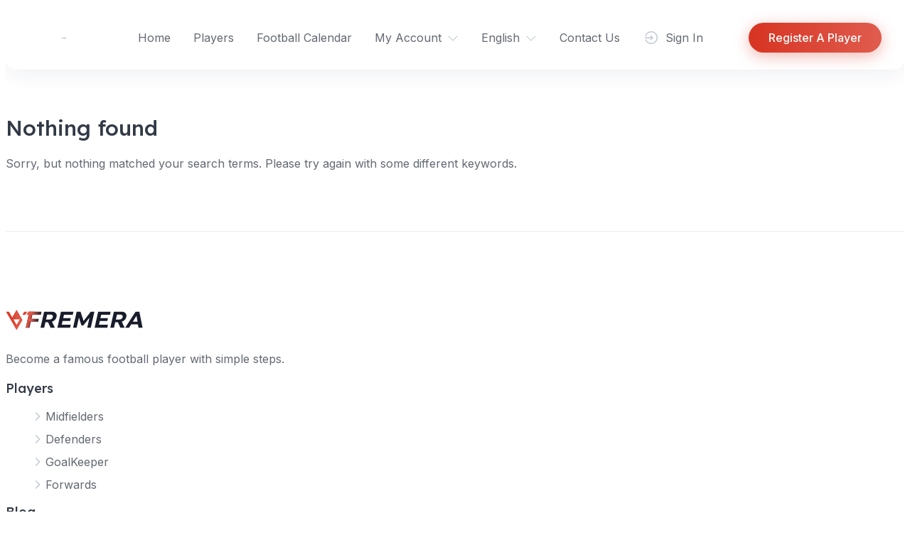

--- FILE ---
content_type: text/html; charset=UTF-8
request_url: https://www.fremera.com/author/asmoead2/
body_size: 12875
content:
<!DOCTYPE html>
<html lang="en-GB">
	<head>
		<meta charset="UTF-8">
		<meta name="viewport" content="width=device-width, initial-scale=1">
		<title>asmoead2 &#8211; Fremera</title>
<meta name='robots' content='max-image-preview:large' />
<link rel='dns-prefetch' href='//maps.googleapis.com' />
<link rel='dns-prefetch' href='//fonts.googleapis.com' />
<link rel="alternate" type="application/rss+xml" title="Fremera &raquo; Feed" href="https://www.fremera.com/feed/" />
<link rel="alternate" type="application/rss+xml" title="Fremera &raquo; Comments Feed" href="https://www.fremera.com/comments/feed/" />
<link rel="alternate" type="application/rss+xml" title="Fremera &raquo; Posts by asmoead2 Feed" href="https://www.fremera.com/author/asmoead2/feed/" />
<style id='wp-img-auto-sizes-contain-inline-css'>
img:is([sizes=auto i],[sizes^="auto," i]){contain-intrinsic-size:3000px 1500px}
/*# sourceURL=wp-img-auto-sizes-contain-inline-css */
</style>
<link rel='stylesheet' id='google-fonts-css' href='https://fonts.googleapis.com/css?family=Lexend%3A500%7CInter%3A400%2C500&#038;display=swap' media='all' />
<link rel='stylesheet' id='sbi_styles-css' href='https://usercontent.one/wp/www.fremera.com/wp-content/plugins/instagram-feed/css/sbi-styles.min.css?ver=6.6.1' media='all' />
<link rel='stylesheet' id='fontawesome-css' href='https://usercontent.one/wp/www.fremera.com/wp-content/themes/rentalhive/assets/css/fontawesome.min.css?ver=1.0.2' media='all' />
<link rel='stylesheet' id='fancybox-css' href='https://usercontent.one/wp/www.fremera.com/wp-content/plugins/hivepress/node_modules/@fancyapps/fancybox/dist/jquery.fancybox.min.css?ver=1.7.9' media='all' />
<link rel='stylesheet' id='slick-css' href='https://usercontent.one/wp/www.fremera.com/wp-content/plugins/hivepress/node_modules/slick-carousel/slick/slick.css?ver=1.7.9' media='all' />
<link rel='stylesheet' id='flatpickr-css' href='https://usercontent.one/wp/www.fremera.com/wp-content/plugins/hivepress/node_modules/flatpickr/dist/flatpickr.min.css?ver=1.7.9' media='all' />
<link rel='stylesheet' id='select2-css' href='https://usercontent.one/wp/www.fremera.com/wp-content/plugins/hivepress/node_modules/select2/dist/css/select2.min.css?ver=1.7.9' media='all' />
<link rel='stylesheet' id='intl-tel-input-css' href='https://usercontent.one/wp/www.fremera.com/wp-content/plugins/hivepress/node_modules/intl-tel-input/build/css/intlTelInput.min.css?ver=1.7.9' media='all' />
<link rel='stylesheet' id='jquery-ui-css' href='https://usercontent.one/wp/www.fremera.com/wp-content/plugins/hivepress/assets/css/jquery-ui.min.css?ver=1.7.9' media='all' />
<link rel='stylesheet' id='hivepress-grid-css' href='https://usercontent.one/wp/www.fremera.com/wp-content/plugins/hivepress/assets/css/grid.min.css?ver=1.7.9' media='all' />
<link rel='stylesheet' id='hivepress-core-common-css' href='https://usercontent.one/wp/www.fremera.com/wp-content/plugins/hivepress/assets/css/common.min.css?ver=1.7.9' media='all' />
<link rel='stylesheet' id='hivepress-core-frontend-css' href='https://usercontent.one/wp/www.fremera.com/wp-content/plugins/hivepress/assets/css/frontend.min.css?ver=1.7.9' media='all' />
<link rel='stylesheet' id='hivepress-blocks-frontend-css' href='https://usercontent.one/wp/www.fremera.com/wp-content/plugins/hivepress-blocks/assets/css/frontend.min.css?ver=1.0.0' media='all' />
<link rel='stylesheet' id='hivepress-geolocation-frontend-css' href='https://usercontent.one/wp/www.fremera.com/wp-content/plugins/hivepress-geolocation/assets/css/frontend.min.css?ver=1.3.7' media='all' />
<link rel='stylesheet' id='hivepress-messages-frontend-css' href='https://usercontent.one/wp/www.fremera.com/wp-content/plugins/hivepress-messages/assets/css/frontend.min.css?ver=1.3.0' media='all' />
<link rel='stylesheet' id='hivepress-paid-listings-frontend-css' href='https://usercontent.one/wp/www.fremera.com/wp-content/plugins/hivepress-paid-listings/assets/css/frontend.min.css?ver=1.1.9' media='all' />
<link rel='stylesheet' id='hivepress-reviews-frontend-css' href='https://usercontent.one/wp/www.fremera.com/wp-content/plugins/hivepress-reviews/assets/css/frontend.min.css?ver=1.3.0' media='all' />
<style id='wp-emoji-styles-inline-css'>

	img.wp-smiley, img.emoji {
		display: inline !important;
		border: none !important;
		box-shadow: none !important;
		height: 1em !important;
		width: 1em !important;
		margin: 0 0.07em !important;
		vertical-align: -0.1em !important;
		background: none !important;
		padding: 0 !important;
	}
/*# sourceURL=wp-emoji-styles-inline-css */
</style>
<style id='wp-block-library-inline-css'>
:root{--wp-block-synced-color:#7a00df;--wp-block-synced-color--rgb:122,0,223;--wp-bound-block-color:var(--wp-block-synced-color);--wp-editor-canvas-background:#ddd;--wp-admin-theme-color:#007cba;--wp-admin-theme-color--rgb:0,124,186;--wp-admin-theme-color-darker-10:#006ba1;--wp-admin-theme-color-darker-10--rgb:0,107,160.5;--wp-admin-theme-color-darker-20:#005a87;--wp-admin-theme-color-darker-20--rgb:0,90,135;--wp-admin-border-width-focus:2px}@media (min-resolution:192dpi){:root{--wp-admin-border-width-focus:1.5px}}.wp-element-button{cursor:pointer}:root .has-very-light-gray-background-color{background-color:#eee}:root .has-very-dark-gray-background-color{background-color:#313131}:root .has-very-light-gray-color{color:#eee}:root .has-very-dark-gray-color{color:#313131}:root .has-vivid-green-cyan-to-vivid-cyan-blue-gradient-background{background:linear-gradient(135deg,#00d084,#0693e3)}:root .has-purple-crush-gradient-background{background:linear-gradient(135deg,#34e2e4,#4721fb 50%,#ab1dfe)}:root .has-hazy-dawn-gradient-background{background:linear-gradient(135deg,#faaca8,#dad0ec)}:root .has-subdued-olive-gradient-background{background:linear-gradient(135deg,#fafae1,#67a671)}:root .has-atomic-cream-gradient-background{background:linear-gradient(135deg,#fdd79a,#004a59)}:root .has-nightshade-gradient-background{background:linear-gradient(135deg,#330968,#31cdcf)}:root .has-midnight-gradient-background{background:linear-gradient(135deg,#020381,#2874fc)}:root{--wp--preset--font-size--normal:16px;--wp--preset--font-size--huge:42px}.has-regular-font-size{font-size:1em}.has-larger-font-size{font-size:2.625em}.has-normal-font-size{font-size:var(--wp--preset--font-size--normal)}.has-huge-font-size{font-size:var(--wp--preset--font-size--huge)}.has-text-align-center{text-align:center}.has-text-align-left{text-align:left}.has-text-align-right{text-align:right}.has-fit-text{white-space:nowrap!important}#end-resizable-editor-section{display:none}.aligncenter{clear:both}.items-justified-left{justify-content:flex-start}.items-justified-center{justify-content:center}.items-justified-right{justify-content:flex-end}.items-justified-space-between{justify-content:space-between}.screen-reader-text{border:0;clip-path:inset(50%);height:1px;margin:-1px;overflow:hidden;padding:0;position:absolute;width:1px;word-wrap:normal!important}.screen-reader-text:focus{background-color:#ddd;clip-path:none;color:#444;display:block;font-size:1em;height:auto;left:5px;line-height:normal;padding:15px 23px 14px;text-decoration:none;top:5px;width:auto;z-index:100000}html :where(.has-border-color){border-style:solid}html :where([style*=border-top-color]){border-top-style:solid}html :where([style*=border-right-color]){border-right-style:solid}html :where([style*=border-bottom-color]){border-bottom-style:solid}html :where([style*=border-left-color]){border-left-style:solid}html :where([style*=border-width]){border-style:solid}html :where([style*=border-top-width]){border-top-style:solid}html :where([style*=border-right-width]){border-right-style:solid}html :where([style*=border-bottom-width]){border-bottom-style:solid}html :where([style*=border-left-width]){border-left-style:solid}html :where(img[class*=wp-image-]){height:auto;max-width:100%}:where(figure){margin:0 0 1em}html :where(.is-position-sticky){--wp-admin--admin-bar--position-offset:var(--wp-admin--admin-bar--height,0px)}@media screen and (max-width:600px){html :where(.is-position-sticky){--wp-admin--admin-bar--position-offset:0px}}

/*# sourceURL=wp-block-library-inline-css */
</style><style id='global-styles-inline-css'>
:root{--wp--preset--aspect-ratio--square: 1;--wp--preset--aspect-ratio--4-3: 4/3;--wp--preset--aspect-ratio--3-4: 3/4;--wp--preset--aspect-ratio--3-2: 3/2;--wp--preset--aspect-ratio--2-3: 2/3;--wp--preset--aspect-ratio--16-9: 16/9;--wp--preset--aspect-ratio--9-16: 9/16;--wp--preset--color--black: #000000;--wp--preset--color--cyan-bluish-gray: #abb8c3;--wp--preset--color--white: #ffffff;--wp--preset--color--pale-pink: #f78da7;--wp--preset--color--vivid-red: #cf2e2e;--wp--preset--color--luminous-vivid-orange: #ff6900;--wp--preset--color--luminous-vivid-amber: #fcb900;--wp--preset--color--light-green-cyan: #7bdcb5;--wp--preset--color--vivid-green-cyan: #00d084;--wp--preset--color--pale-cyan-blue: #8ed1fc;--wp--preset--color--vivid-cyan-blue: #0693e3;--wp--preset--color--vivid-purple: #9b51e0;--wp--preset--gradient--vivid-cyan-blue-to-vivid-purple: linear-gradient(135deg,rgb(6,147,227) 0%,rgb(155,81,224) 100%);--wp--preset--gradient--light-green-cyan-to-vivid-green-cyan: linear-gradient(135deg,rgb(122,220,180) 0%,rgb(0,208,130) 100%);--wp--preset--gradient--luminous-vivid-amber-to-luminous-vivid-orange: linear-gradient(135deg,rgb(252,185,0) 0%,rgb(255,105,0) 100%);--wp--preset--gradient--luminous-vivid-orange-to-vivid-red: linear-gradient(135deg,rgb(255,105,0) 0%,rgb(207,46,46) 100%);--wp--preset--gradient--very-light-gray-to-cyan-bluish-gray: linear-gradient(135deg,rgb(238,238,238) 0%,rgb(169,184,195) 100%);--wp--preset--gradient--cool-to-warm-spectrum: linear-gradient(135deg,rgb(74,234,220) 0%,rgb(151,120,209) 20%,rgb(207,42,186) 40%,rgb(238,44,130) 60%,rgb(251,105,98) 80%,rgb(254,248,76) 100%);--wp--preset--gradient--blush-light-purple: linear-gradient(135deg,rgb(255,206,236) 0%,rgb(152,150,240) 100%);--wp--preset--gradient--blush-bordeaux: linear-gradient(135deg,rgb(254,205,165) 0%,rgb(254,45,45) 50%,rgb(107,0,62) 100%);--wp--preset--gradient--luminous-dusk: linear-gradient(135deg,rgb(255,203,112) 0%,rgb(199,81,192) 50%,rgb(65,88,208) 100%);--wp--preset--gradient--pale-ocean: linear-gradient(135deg,rgb(255,245,203) 0%,rgb(182,227,212) 50%,rgb(51,167,181) 100%);--wp--preset--gradient--electric-grass: linear-gradient(135deg,rgb(202,248,128) 0%,rgb(113,206,126) 100%);--wp--preset--gradient--midnight: linear-gradient(135deg,rgb(2,3,129) 0%,rgb(40,116,252) 100%);--wp--preset--font-size--small: 13px;--wp--preset--font-size--medium: 20px;--wp--preset--font-size--large: 36px;--wp--preset--font-size--x-large: 42px;--wp--preset--spacing--20: 0.44rem;--wp--preset--spacing--30: 0.67rem;--wp--preset--spacing--40: 1rem;--wp--preset--spacing--50: 1.5rem;--wp--preset--spacing--60: 2.25rem;--wp--preset--spacing--70: 3.38rem;--wp--preset--spacing--80: 5.06rem;--wp--preset--shadow--natural: 6px 6px 9px rgba(0, 0, 0, 0.2);--wp--preset--shadow--deep: 12px 12px 50px rgba(0, 0, 0, 0.4);--wp--preset--shadow--sharp: 6px 6px 0px rgba(0, 0, 0, 0.2);--wp--preset--shadow--outlined: 6px 6px 0px -3px rgb(255, 255, 255), 6px 6px rgb(0, 0, 0);--wp--preset--shadow--crisp: 6px 6px 0px rgb(0, 0, 0);}:where(.is-layout-flex){gap: 0.5em;}:where(.is-layout-grid){gap: 0.5em;}body .is-layout-flex{display: flex;}.is-layout-flex{flex-wrap: wrap;align-items: center;}.is-layout-flex > :is(*, div){margin: 0;}body .is-layout-grid{display: grid;}.is-layout-grid > :is(*, div){margin: 0;}:where(.wp-block-columns.is-layout-flex){gap: 2em;}:where(.wp-block-columns.is-layout-grid){gap: 2em;}:where(.wp-block-post-template.is-layout-flex){gap: 1.25em;}:where(.wp-block-post-template.is-layout-grid){gap: 1.25em;}.has-black-color{color: var(--wp--preset--color--black) !important;}.has-cyan-bluish-gray-color{color: var(--wp--preset--color--cyan-bluish-gray) !important;}.has-white-color{color: var(--wp--preset--color--white) !important;}.has-pale-pink-color{color: var(--wp--preset--color--pale-pink) !important;}.has-vivid-red-color{color: var(--wp--preset--color--vivid-red) !important;}.has-luminous-vivid-orange-color{color: var(--wp--preset--color--luminous-vivid-orange) !important;}.has-luminous-vivid-amber-color{color: var(--wp--preset--color--luminous-vivid-amber) !important;}.has-light-green-cyan-color{color: var(--wp--preset--color--light-green-cyan) !important;}.has-vivid-green-cyan-color{color: var(--wp--preset--color--vivid-green-cyan) !important;}.has-pale-cyan-blue-color{color: var(--wp--preset--color--pale-cyan-blue) !important;}.has-vivid-cyan-blue-color{color: var(--wp--preset--color--vivid-cyan-blue) !important;}.has-vivid-purple-color{color: var(--wp--preset--color--vivid-purple) !important;}.has-black-background-color{background-color: var(--wp--preset--color--black) !important;}.has-cyan-bluish-gray-background-color{background-color: var(--wp--preset--color--cyan-bluish-gray) !important;}.has-white-background-color{background-color: var(--wp--preset--color--white) !important;}.has-pale-pink-background-color{background-color: var(--wp--preset--color--pale-pink) !important;}.has-vivid-red-background-color{background-color: var(--wp--preset--color--vivid-red) !important;}.has-luminous-vivid-orange-background-color{background-color: var(--wp--preset--color--luminous-vivid-orange) !important;}.has-luminous-vivid-amber-background-color{background-color: var(--wp--preset--color--luminous-vivid-amber) !important;}.has-light-green-cyan-background-color{background-color: var(--wp--preset--color--light-green-cyan) !important;}.has-vivid-green-cyan-background-color{background-color: var(--wp--preset--color--vivid-green-cyan) !important;}.has-pale-cyan-blue-background-color{background-color: var(--wp--preset--color--pale-cyan-blue) !important;}.has-vivid-cyan-blue-background-color{background-color: var(--wp--preset--color--vivid-cyan-blue) !important;}.has-vivid-purple-background-color{background-color: var(--wp--preset--color--vivid-purple) !important;}.has-black-border-color{border-color: var(--wp--preset--color--black) !important;}.has-cyan-bluish-gray-border-color{border-color: var(--wp--preset--color--cyan-bluish-gray) !important;}.has-white-border-color{border-color: var(--wp--preset--color--white) !important;}.has-pale-pink-border-color{border-color: var(--wp--preset--color--pale-pink) !important;}.has-vivid-red-border-color{border-color: var(--wp--preset--color--vivid-red) !important;}.has-luminous-vivid-orange-border-color{border-color: var(--wp--preset--color--luminous-vivid-orange) !important;}.has-luminous-vivid-amber-border-color{border-color: var(--wp--preset--color--luminous-vivid-amber) !important;}.has-light-green-cyan-border-color{border-color: var(--wp--preset--color--light-green-cyan) !important;}.has-vivid-green-cyan-border-color{border-color: var(--wp--preset--color--vivid-green-cyan) !important;}.has-pale-cyan-blue-border-color{border-color: var(--wp--preset--color--pale-cyan-blue) !important;}.has-vivid-cyan-blue-border-color{border-color: var(--wp--preset--color--vivid-cyan-blue) !important;}.has-vivid-purple-border-color{border-color: var(--wp--preset--color--vivid-purple) !important;}.has-vivid-cyan-blue-to-vivid-purple-gradient-background{background: var(--wp--preset--gradient--vivid-cyan-blue-to-vivid-purple) !important;}.has-light-green-cyan-to-vivid-green-cyan-gradient-background{background: var(--wp--preset--gradient--light-green-cyan-to-vivid-green-cyan) !important;}.has-luminous-vivid-amber-to-luminous-vivid-orange-gradient-background{background: var(--wp--preset--gradient--luminous-vivid-amber-to-luminous-vivid-orange) !important;}.has-luminous-vivid-orange-to-vivid-red-gradient-background{background: var(--wp--preset--gradient--luminous-vivid-orange-to-vivid-red) !important;}.has-very-light-gray-to-cyan-bluish-gray-gradient-background{background: var(--wp--preset--gradient--very-light-gray-to-cyan-bluish-gray) !important;}.has-cool-to-warm-spectrum-gradient-background{background: var(--wp--preset--gradient--cool-to-warm-spectrum) !important;}.has-blush-light-purple-gradient-background{background: var(--wp--preset--gradient--blush-light-purple) !important;}.has-blush-bordeaux-gradient-background{background: var(--wp--preset--gradient--blush-bordeaux) !important;}.has-luminous-dusk-gradient-background{background: var(--wp--preset--gradient--luminous-dusk) !important;}.has-pale-ocean-gradient-background{background: var(--wp--preset--gradient--pale-ocean) !important;}.has-electric-grass-gradient-background{background: var(--wp--preset--gradient--electric-grass) !important;}.has-midnight-gradient-background{background: var(--wp--preset--gradient--midnight) !important;}.has-small-font-size{font-size: var(--wp--preset--font-size--small) !important;}.has-medium-font-size{font-size: var(--wp--preset--font-size--medium) !important;}.has-large-font-size{font-size: var(--wp--preset--font-size--large) !important;}.has-x-large-font-size{font-size: var(--wp--preset--font-size--x-large) !important;}
/*# sourceURL=global-styles-inline-css */
</style>

<style id='classic-theme-styles-inline-css'>
/*! This file is auto-generated */
.wp-block-button__link{color:#fff;background-color:#32373c;border-radius:9999px;box-shadow:none;text-decoration:none;padding:calc(.667em + 2px) calc(1.333em + 2px);font-size:1.125em}.wp-block-file__button{background:#32373c;color:#fff;text-decoration:none}
/*# sourceURL=/wp-includes/css/classic-themes.min.css */
</style>
<link rel='stylesheet' id='contact-form-7-css' href='https://usercontent.one/wp/www.fremera.com/wp-content/plugins/contact-form-7/includes/css/styles.css?ver=6.0.1' media='all' />
<link rel='stylesheet' id='trp-floater-language-switcher-style-css' href='https://usercontent.one/wp/www.fremera.com/wp-content/plugins/translatepress-multilingual/assets/css/trp-floater-language-switcher.css?ver=2.9.0' media='all' />
<link rel='stylesheet' id='trp-language-switcher-style-css' href='https://usercontent.one/wp/www.fremera.com/wp-content/plugins/translatepress-multilingual/assets/css/trp-language-switcher.css?ver=2.9.0' media='all' />
<link rel='stylesheet' id='minireset-css' href='https://usercontent.one/wp/www.fremera.com/wp-content/themes/rentalhive/vendor/hivepress/hivetheme/assets/css/minireset.min.css?ver=1.0.2' media='all' />
<link rel='stylesheet' id='flexboxgrid-css' href='https://usercontent.one/wp/www.fremera.com/wp-content/themes/rentalhive/vendor/hivepress/hivetheme/assets/css/flexboxgrid.min.css?ver=1.0.2' media='all' />
<link rel='stylesheet' id='hivetheme-core-frontend-css' href='https://usercontent.one/wp/www.fremera.com/wp-content/themes/rentalhive/vendor/hivepress/hivetheme/assets/css/frontend.min.css?ver=1.0.2' media='all' />
<link rel='stylesheet' id='hivetheme-parent-frontend-css' href='https://usercontent.one/wp/www.fremera.com/wp-content/themes/rentalhive/style.css?ver=1.0.2' media='all' />
<style id='hivetheme-parent-frontend-inline-css'>
h1,h2,h3,h4,h5,h6,fieldset legend,.header-logo__name,.comment__author,.hp-review__author,.hp-message--view-block hp-message__sender,.woocommerce ul.product_list_widget li .product-title,.editor-post-title__block,.editor-post-title__input{font-family:Lexend, sans-serif;font-weight:500;}body{font-family:Inter, sans-serif;}.header-navbar__menu ul li.active > a,.header-navbar__menu ul li.current-menu-item > a,.header-navbar__menu ul li a:hover,.footer-navbar__menu ul li a:hover,.hp-menu--tabbed .hp-menu__item a:hover,.hp-menu--tabbed .hp-menu__item--current a,.widget_archive li a:hover,.widget_categories li a:hover,.widget_categories li.current-cat > a,.widget_categories li.current-cat::before,.widget_product_categories li a:hover,.widget_product_categories li.current-cat > a,.widget_product_categories li.current-cat::before,.widget_meta li a:hover,.widget_nav_menu li a:hover,.widget_nav_menu li.current-menu-item > a,.widget_nav_menu li.current-menu-item::before,.woocommerce-MyAccount-navigation li a:hover,.woocommerce-MyAccount-navigation li.current-menu-item > a,.woocommerce-MyAccount-navigation li.current-menu-item::before,.widget_pages li a:hover,.widget_recent_entries li a:hover,.wp-block-archives li a:hover,.wp-block-categories li a:hover,.wp-block-latest-posts li a:hover,.wp-block-rss li a:hover,.widget_archive li:hover > a,.widget_categories li:hover > a,.widget_product_categories li:hover > a,.widget_meta li:hover > a,.widget_nav_menu li:hover > a,.woocommerce-MyAccount-navigation li:hover > a,.widget_pages li:hover > a,.widget_recent_entries li:hover > a,.wp-block-archives li:hover > a,.wp-block-categories li:hover > a,.wp-block-latest-posts li:hover > a,.wp-block-rss li:hover > a,.widget_archive li:hover::before,.widget_categories li:hover::before,.widget_product_categories li:hover::before,.widget_meta li:hover::before,.widget_nav_menu li:hover::before,.woocommerce-MyAccount-navigation li:hover::before,.widget_pages li:hover::before,.widget_recent_entries li:hover::before,.wp-block-archives li:hover::before,.wp-block-categories li:hover::before,.wp-block-latest-posts li:hover::before,.wp-block-rss li:hover::before,.post-navbar__link:hover i,.pagination > a:hover,.pagination .nav-links > a:hover,.post__details a:hover,.tagcloud a:hover,.wp-block-tag-cloud a:hover,.comment__details a:hover,.comment-respond .comment-reply-title a:hover,.hp-link:hover,.hp-link:hover i,.pac-item:hover .pac-item-query,.woocommerce nav.woocommerce-pagination ul li a:hover,.woocommerce nav.woocommerce-pagination ul li a:focus{color:#d83422;}.button--primary,button[type="submit"],input[type=submit],.header-navbar__menu > ul > li.current-menu-item::before,.header-navbar__burger > ul > li.current-menu-item::before,.hp-menu--tabbed .hp-menu__item--current::before,.woocommerce #respond input#submit.alt,.woocommerce button[type=submit],.woocommerce input[type=submit],.woocommerce button[type=submit]:hover,.woocommerce input[type=submit]:hover,.woocommerce a.button.alt,.woocommerce button.button.alt,.woocommerce input.button.alt,.woocommerce #respond input#submit.alt:hover,.woocommerce a.button.alt:hover,.woocommerce button.button.alt:hover,.woocommerce input.button.alt:hover{background-color:#d83422;}blockquote,.wp-block-quote,.comment.bypostauthor .comment__image img{border-color:#d83422;}.hp-listing__location i{color:#f1bd6c;}.button--secondary,.wp-block-file .wp-block-file__button,.hp-field--number-range .ui-slider-range,.hp-field input[type=checkbox]:checked + span::before,.hp-field input[type=radio]:checked + span::after,.woocommerce a.button--secondary,.woocommerce button.button--secondary,.woocommerce input.button--secondary,.woocommerce a.button--secondary:hover,.woocommerce button.button--secondary:hover,.woocommerce input.button--secondary:hover,.woocommerce span.onsale,.woocommerce .widget_price_filter .price_slider_wrapper .ui-slider-range{background-color:#f1bd6c;}.hp-field input[type=radio]:checked + span::before,.hp-field input[type=checkbox]:checked + span::before{border-color:#f1bd6c;}.hp-feature__icon::after,.wp-block-button.is-style-primary .wp-block-button__link{background-color:#d83422;}.tagcloud a:hover,.wp-block-tag-cloud a:hover{border-color:#d83422;}.content-slider .slick-arrow:hover,.pagination > span:not(.dots),.pagination .nav-links > span:not(.dots),.pagination ul li span.current:not(.dots),.hp-listing--view-block .hp-listing__location i,.hp-listing--view-page .hp-listing__location i,.hp-listing--view-block .hp-listing__attributes--primary .hp-listing__attribute,.hp-listing--view-page .hp-listing__attributes--primary .hp-listing__attribute,.hp-vendor--view-block .hp-vendor__attributes--primary .hp-vendor__attribute,.hp-vendor--view-page .hp-vendor__attributes--primary .hp-vendor__attribute,.hp-offer__attributes--primary .hp-offer__attribute,.hp-feature__icon,.woocommerce nav.woocommerce-pagination > span:not(.dots),.woocommerce nav.woocommerce-pagination .nav-links > span:not(.dots),.woocommerce nav.woocommerce-pagination ul li span.current:not(.dots){color:#d83422;}.header-hero,.content-title::before,.post--archive .post__categories a,.wp-block-button.is-style-secondary .wp-block-button__link,.hp-page__title::before,.hp-section__title::before,.hp-listing--view-page .hp-listing__categories a{background-color:#f1bd6c;}.content-section{background-color:#faf9f5;}
.header-hero { background-image: url(https://usercontent.one/wp/www.fremera.com/wp-content/uploads/2022/09/cropped-soccer-players-action-professional-stadium-scaled-1.jpg) }.header-hero { color: #ffffff }
/*# sourceURL=hivetheme-parent-frontend-inline-css */
</style>
<!--n2css--><!--n2js--><script src="https://www.fremera.com/wp-includes/js/jquery/jquery.min.js?ver=3.7.1" id="jquery-core-js"></script>
<script src="https://www.fremera.com/wp-includes/js/jquery/jquery-migrate.min.js?ver=3.4.1" id="jquery-migrate-js"></script>
<script src="https://www.fremera.com/wp-includes/js/dist/hooks.min.js?ver=dd5603f07f9220ed27f1" id="wp-hooks-js"></script>
<script id="say-what-js-js-extra">
var say_what_data = {"replacements":{"hp-menu--site-header|list a property|":"Register A Player"}};
//# sourceURL=say-what-js-js-extra
</script>
<script src="https://usercontent.one/wp/www.fremera.com/wp-content/plugins/say-what/assets/build/frontend.js?ver=fd31684c45e4d85aeb4e" id="say-what-js-js"></script>
<link rel="https://api.w.org/" href="https://www.fremera.com/wp-json/" /><link rel="alternate" title="JSON" type="application/json" href="https://www.fremera.com/wp-json/wp/v2/users/1808" /><link rel="EditURI" type="application/rsd+xml" title="RSD" href="https://www.fremera.com/xmlrpc.php?rsd" />
<meta name="generator" content="WordPress 6.9" />
<style>[class*=" icon-oc-"],[class^=icon-oc-]{speak:none;font-style:normal;font-weight:400;font-variant:normal;text-transform:none;line-height:1;-webkit-font-smoothing:antialiased;-moz-osx-font-smoothing:grayscale}.icon-oc-one-com-white-32px-fill:before{content:"901"}.icon-oc-one-com:before{content:"900"}#one-com-icon,.toplevel_page_onecom-wp .wp-menu-image{speak:none;display:flex;align-items:center;justify-content:center;text-transform:none;line-height:1;-webkit-font-smoothing:antialiased;-moz-osx-font-smoothing:grayscale}.onecom-wp-admin-bar-item>a,.toplevel_page_onecom-wp>.wp-menu-name{font-size:16px;font-weight:400;line-height:1}.toplevel_page_onecom-wp>.wp-menu-name img{width:69px;height:9px;}.wp-submenu-wrap.wp-submenu>.wp-submenu-head>img{width:88px;height:auto}.onecom-wp-admin-bar-item>a img{height:7px!important}.onecom-wp-admin-bar-item>a img,.toplevel_page_onecom-wp>.wp-menu-name img{opacity:.8}.onecom-wp-admin-bar-item.hover>a img,.toplevel_page_onecom-wp.wp-has-current-submenu>.wp-menu-name img,li.opensub>a.toplevel_page_onecom-wp>.wp-menu-name img{opacity:1}#one-com-icon:before,.onecom-wp-admin-bar-item>a:before,.toplevel_page_onecom-wp>.wp-menu-image:before{content:'';position:static!important;background-color:rgba(240,245,250,.4);border-radius:102px;width:18px;height:18px;padding:0!important}.onecom-wp-admin-bar-item>a:before{width:14px;height:14px}.onecom-wp-admin-bar-item.hover>a:before,.toplevel_page_onecom-wp.opensub>a>.wp-menu-image:before,.toplevel_page_onecom-wp.wp-has-current-submenu>.wp-menu-image:before{background-color:#76b82a}.onecom-wp-admin-bar-item>a{display:inline-flex!important;align-items:center;justify-content:center}#one-com-logo-wrapper{font-size:4em}#one-com-icon{vertical-align:middle}.imagify-welcome{display:none !important;}</style><link rel="alternate" hreflang="en-GB" href="https://www.fremera.com/author/asmoead2/"/>
<link rel="alternate" hreflang="tr" href="https://www.fremera.com/tr/author/asmoead2/"/>
<link rel="alternate" hreflang="nb-NO" href="https://www.fremera.com/nb/author/asmoead2/"/>
<link rel="alternate" hreflang="pt-BR" href="https://www.fremera.com/pt/author/asmoead2/"/>
<link rel="alternate" hreflang="en" href="https://www.fremera.com/author/asmoead2/"/>
<link rel="alternate" hreflang="nb" href="https://www.fremera.com/nb/author/asmoead2/"/>
<link rel="alternate" hreflang="pt" href="https://www.fremera.com/pt/author/asmoead2/"/>
<script async src="https://pagead2.googlesyndication.com/pagead/js/adsbygoogle.js?client=ca-pub-3715599755288182"
     crossorigin="anonymous"></script><link rel="icon" href="https://usercontent.one/wp/www.fremera.com/wp-content/uploads/2022/08/icon-1.svg" sizes="32x32" />
<link rel="icon" href="https://usercontent.one/wp/www.fremera.com/wp-content/uploads/2022/08/icon-1.svg" sizes="192x192" />
<link rel="apple-touch-icon" href="https://usercontent.one/wp/www.fremera.com/wp-content/uploads/2022/08/icon-1.svg" />
<meta name="msapplication-TileImage" content="https://usercontent.one/wp/www.fremera.com/wp-content/uploads/2022/08/icon-1.svg" />
		<style id="wp-custom-css">
			.hp-form--primary {border: 2px solid #cf2e2e;
visibility: hidden}

.header-logo img {
    display: block;
    width: 80%;}


.hp-vendor--view-block {visibility: hidden} 

.hp-vendor--view-block {visibility: hidden} 

.hp-field.hp-field--date-range, .hp-form--narrow.hp-widget.widget.widget--sidebar.hp-form.hp-form--booking-make {visibility:hidden} hide the vendor and booking with dates

. hp-listing__action.hp-listing__action--favorite.hp-link {margin-bottom: -600px}
. hp-listing__action.hp-listing__action--favorite.hp-link {margin-bottom: -1750px}
. hp-listing__action.hp-listing__action--favorite.hp-link {margin-right: 100px}



.hp-listing--view-page .hp-listing__actions--primary button.hp-listing__action {}
.hp-form__fields {box-shadow: red}
input[type='color'], input[type='date'], input[type='datetime'], input[type='datetime-local'], input[type='email'], input[type='month'],
inpit[type='number'],
input[type='password'], input[type='range'], input[type='min'], input[type='max'],
input[type='value'],
input[type='step'], input[type='search'], input[type='tel'], input[type='text'], input[type='time'], input[type='url'], select 
{border: 1px solid #e6b86d}

.select2-container {border: 2px solid #e6b86d}

.hp-field--attachment-upload input[type=file] :required

.hp-listing__topbar.hp-widget.widget.widget--sidebar {visibility: hidden}

.hp-listing__topbar.hp-widget.widget.widget--sidebar {visibility: hidden}

.hp-listing__actions.hp-listing__actions--primary.hp-widget.widget {margin-top: -300px}

.hp-listing--view-block .hp-listing__location a,
.hp-listing--view-page .hp-listing__location a {
  pointer-events: none;
}

.hp-menu__item.hp-menu__item--listing-calendar {visibility:hidden}

.hp-field.hp-field--checkbox{border: 1px solid #e6b86d}
.hp-field.hp-field--checkbox{border: 1px solid #e6b86d}

.hp-field__label hp-form__label{visibility: hidden}

.site-sidebar .widget:not(:last-child) {
    margin-bottom: 33rem;
		</style>
				<script async src="https://pagead2.googlesyndication.com/pagead/js/adsbygoogle.js?client=ca-pub-3715599755288182"
     crossorigin="anonymous"></script>
	</head>
	<body class="archive author author-asmoead2 author-1808 wp-custom-logo wp-embed-responsive wp-theme-rentalhive hp-theme--rentalhive translatepress-en_GB">
		<div class="site-loader" data-component="loader">
	<svg width="38" height="38" viewBox="0 0 38 38" xmlns="http://www.w3.org/2000/svg">
		<defs>
			<linearGradient x1="8.042%" y1="0%" x2="65.682%" y2="23.865%" id="gradient">
				<stop stop-color="#d83422" stop-opacity="0" offset="0%"/>
				<stop stop-color="#d83422" stop-opacity=".631" offset="63.146%"/>
				<stop stop-color="#d83422" offset="100%"/>
			</linearGradient>
		</defs>
		<g fill="none" fill-rule="evenodd">
			<g transform="translate(1 1)">
				<path d="M36 18c0-9.94-8.06-18-18-18" stroke="url(#gradient)" stroke-width="3"></path>
				<circle fill="#fff" cx="36" cy="18" r="1"></circle>
			</g>
		</g>
	</svg>
</div>
<a href="#content" class="skip-link screen-reader-text">Skip to content</a>		<div class="site-container">
			<header class="site-header">
				<div class="header-navbar">
					<div class="header-navbar__start">
						<div class="header-logo">
							<a href="https://www.fremera.com/" class="custom-logo-link" rel="home"><img width="1" height="1" src="https://usercontent.one/wp/www.fremera.com/wp-content/uploads/2022/08/fremera-gradiant-01.svg" class="custom-logo" alt="Fremera" decoding="async" /></a>						</div>
					</div>
					<div class="header-navbar__middle">
						<nav class="header-navbar__menu" data-component="menu">
							<ul id="menu-header" class="menu"><li class="menu-item menu-item--first menu-item--user-login">	<a href="#user_login_modal" class="hp-menu__item hp-menu__item--user-login hp-link">
		<i class="hp-icon fas fa-sign-in-alt"></i>
		<span>Sign In</span>
	</a>
	</li><li id="menu-item-17" class="menu-item menu-item-type-post_type menu-item-object-page menu-item-home menu-item-17"><a href="https://www.fremera.com/">Home</a></li>
<li id="menu-item-19" class="menu-item menu-item-type-post_type menu-item-object-page menu-item-19"><a href="https://www.fremera.com/properties/">Players</a></li>
<li id="menu-item-667" class="menu-item menu-item-type-post_type menu-item-object-page menu-item-667"><a href="https://www.fremera.com/calendar/">Football Calendar</a></li>
<li id="menu-item-36" class="menu-item menu-item-type-custom menu-item-object-custom menu-item-has-children menu-item-36"><a href="https://www.fremera.com/account/listings/">My Account</a>
<ul class="sub-menu">
	<li id="menu-item-10539" class="menu-item menu-item-type-post_type menu-item-object-page menu-item-10539"><a href="https://www.fremera.com/https-www-fremera-com-submit-listing-details-submit-your-video/">Submit Your Video</a></li>
	<li id="menu-item-706" class="menu-item menu-item-type-custom menu-item-object-custom menu-item-706"><a href="https://www.fremera.com/account/messages/">Messages</a></li>
	<li id="menu-item-603" class="menu-item menu-item-type-custom menu-item-object-custom menu-item-603"><a href="https://www.fremera.com/account/favorites/">Favorites</a></li>
</ul>
</li>
<li id="menu-item-445" class="trp-language-switcher-container menu-item menu-item-type-post_type menu-item-object-language_switcher menu-item-has-children current-language-menu-item menu-item-445"><a href="https://www.fremera.com/author/asmoead2/"><span data-no-translation><span class="trp-ls-language-name">English</span></span></a>
<ul class="sub-menu">
	<li id="menu-item-487" class="trp-language-switcher-container menu-item menu-item-type-post_type menu-item-object-language_switcher menu-item-487"><a href="https://www.fremera.com/tr/author/asmoead2/"><span data-no-translation><span class="trp-ls-language-name">Arabic</span></span></a></li>
	<li id="menu-item-453" class="trp-language-switcher-container menu-item menu-item-type-post_type menu-item-object-language_switcher menu-item-453"><a href="https://www.fremera.com/nb/author/asmoead2/"><span data-no-translation><span class="trp-ls-language-name">Norwegian</span></span></a></li>
	<li id="menu-item-6093" class="trp-language-switcher-container menu-item menu-item-type-post_type menu-item-object-language_switcher menu-item-6093"><a href="https://www.fremera.com/pt/author/asmoead2/"><span data-no-translation><span class="trp-ls-language-name">Portuguese</span></span></a></li>
</ul>
</li>
<li id="menu-item-787" class="menu-item menu-item-type-post_type menu-item-object-page menu-item-787"><a href="https://www.fremera.com/contact-us/">Contact Us</a></li><li class="menu-item menu-item--last menu-item--user-login">	<a href="#user_login_modal" class="hp-menu__item hp-menu__item--user-login hp-link">
		<i class="hp-icon fas fa-sign-in-alt"></i>
		<span>Sign In</span>
	</a>
	</li>
</ul>						</nav>
					</div>
					<div class="header-navbar__end">
						<div class="header-navbar__burger" data-component="burger">
							<a href="#"><i class="fas fa-bars"></i></a>
							<ul id="menu-header-1" class="menu"><li class="menu-item menu-item--first menu-item--user-login">	<a href="#user_login_modal" class="hp-menu__item hp-menu__item--user-login hp-link">
		<i class="hp-icon fas fa-sign-in-alt"></i>
		<span>Sign In</span>
	</a>
	</li><li class="menu-item menu-item-type-post_type menu-item-object-page menu-item-home menu-item-17"><a href="https://www.fremera.com/">Home</a></li>
<li class="menu-item menu-item-type-post_type menu-item-object-page menu-item-19"><a href="https://www.fremera.com/properties/">Players</a></li>
<li class="menu-item menu-item-type-post_type menu-item-object-page menu-item-667"><a href="https://www.fremera.com/calendar/">Football Calendar</a></li>
<li class="menu-item menu-item-type-custom menu-item-object-custom menu-item-has-children menu-item-36"><a href="https://www.fremera.com/account/listings/">My Account</a>
<ul class="sub-menu">
	<li class="menu-item menu-item-type-post_type menu-item-object-page menu-item-10539"><a href="https://www.fremera.com/https-www-fremera-com-submit-listing-details-submit-your-video/">Submit Your Video</a></li>
	<li class="menu-item menu-item-type-custom menu-item-object-custom menu-item-706"><a href="https://www.fremera.com/account/messages/">Messages</a></li>
	<li class="menu-item menu-item-type-custom menu-item-object-custom menu-item-603"><a href="https://www.fremera.com/account/favorites/">Favorites</a></li>
</ul>
</li>
<li class="trp-language-switcher-container menu-item menu-item-type-post_type menu-item-object-language_switcher menu-item-has-children current-language-menu-item menu-item-445"><a href="https://www.fremera.com/author/asmoead2/"><span data-no-translation><span class="trp-ls-language-name">English</span></span></a>
<ul class="sub-menu">
	<li class="trp-language-switcher-container menu-item menu-item-type-post_type menu-item-object-language_switcher menu-item-487"><a href="https://www.fremera.com/tr/author/asmoead2/"><span data-no-translation><span class="trp-ls-language-name">Arabic</span></span></a></li>
	<li class="trp-language-switcher-container menu-item menu-item-type-post_type menu-item-object-language_switcher menu-item-453"><a href="https://www.fremera.com/nb/author/asmoead2/"><span data-no-translation><span class="trp-ls-language-name">Norwegian</span></span></a></li>
	<li class="trp-language-switcher-container menu-item menu-item-type-post_type menu-item-object-language_switcher menu-item-6093"><a href="https://www.fremera.com/pt/author/asmoead2/"><span data-no-translation><span class="trp-ls-language-name">Portuguese</span></span></a></li>
</ul>
</li>
<li class="menu-item menu-item-type-post_type menu-item-object-page menu-item-787"><a href="https://www.fremera.com/contact-us/">Contact Us</a></li><li class="menu-item menu-item--last menu-item--user-login">	<a href="#user_login_modal" class="hp-menu__item hp-menu__item--user-login hp-link">
		<i class="hp-icon fas fa-sign-in-alt"></i>
		<span>Sign In</span>
	</a>
	</li>
</ul>						</div>
													<div class="header-navbar__actions">
								<div class="hp-menu hp-menu--site-header hp-menu--main">	<button type="button" class="hp-menu__item hp-menu__item--listing-submit button button--primary" data-component="link" data-url="https://www.fremera.com/submit-listing/"><i class="hp-icon fas fa-plus"></i><span>Register A Player</span></button>
	</div>							</div>
											</div>
				</div>
							</header>
			<div class="site-content" id="content">
				<div class="container">
<div class="row">
	<main class="col-xs-12 ">
					<h2>Nothing found</h2>
			<p>Sorry, but nothing matched your search terms. Please try again with some different keywords.</p>
			</main>
	</div>
				</div>
			</div>
		</div>
		<footer class="site-footer">
			<div class="container">
									<div class="footer-widgets">
						<div class="row">
							<div class="col-sm col-xs-12"><div id="text-2" class="widget widget--footer widget_text">			<div class="textwidget"><p>&nbsp;</p>
<p><img loading="lazy" decoding="async" class="alignnone wp-image-454" src="https://usercontent.one/wp/www.fremera.com/wp-content/uploads/2022/08/fremera-gradiant-01.svg" alt="" width="193" height="29" /></p>
<p>Become a famous football player with simple steps.</p>
</div>
		</div></div><div class="col-sm col-xs-12"><div id="nav_menu-1" class="widget widget--footer widget_nav_menu"><h5 class="widget__title">Players</h5><div class="menu-players-container"><ul id="menu-players" class="menu"><li id="menu-item-128" class="menu-item menu-item-type-taxonomy menu-item-object-hp_listing_category menu-item-128"><a href="https://www.fremera.com/listing-category/midfielders/">Midfielders</a></li>
<li id="menu-item-129" class="menu-item menu-item-type-taxonomy menu-item-object-hp_listing_category menu-item-129"><a href="https://www.fremera.com/listing-category/defenders/">Defenders</a></li>
<li id="menu-item-130" class="menu-item menu-item-type-taxonomy menu-item-object-hp_listing_category menu-item-130"><a href="https://www.fremera.com/listing-category/goalkeeper/">GoalKeeper</a></li>
<li id="menu-item-501" class="menu-item menu-item-type-taxonomy menu-item-object-hp_listing_category menu-item-501"><a href="https://www.fremera.com/listing-category/forwards/">Forwards</a></li>
</ul></div></div></div><div class="col-sm col-xs-12"><div id="categories-2" class="widget widget--footer widget_categories"><h5 class="widget__title">Blog</h5>
			<ul>
				<li class="cat-item-none">No categories</li>			</ul>

			</div></div><div class="col-sm col-xs-12"><div id="nav_menu-2" class="widget widget--footer widget_nav_menu"><h5 class="widget__title">Social</h5><div class="menu-social-container"><ul id="menu-social" class="menu"><li id="menu-item-125" class="menu-item menu-item-type-custom menu-item-object-custom menu-item-125"><a href="https://www.facebook.com/people/FremeraSports/100087713331859/">Facebook</a></li>
<li id="menu-item-775" class="menu-item menu-item-type-custom menu-item-object-custom menu-item-775"><a href="https://www.instagram.com/fremerasports/">Instagram</a></li>
<li id="menu-item-126" class="menu-item menu-item-type-custom menu-item-object-custom menu-item-126"><a href="https://twitter.com/FremeraSports">Twitter</a></li>
<li id="menu-item-127" class="menu-item menu-item-type-custom menu-item-object-custom menu-item-127"><a href="https://www.tiktok.com/@fremerasports">TikTok</a></li>
<li id="menu-item-774" class="menu-item menu-item-type-custom menu-item-object-custom menu-item-774"><a href="https://www.youtube.com/@FremeraSports">YouTube</a></li>
</ul></div></div></div>						</div>
					</div>
								<div class="footer-navbar">
										<div class="footer-navbar__end">
						<nav class="footer-navbar__menu">
							<ul class="menu"><li class="page_item page-item-318"><a href="https://www.fremera.com/blog/">Blog</a></li>
<li class="page_item page-item-781"><a href="https://www.fremera.com/contact-us/">Contact Us</a></li>
<li class="page_item page-item-648"><a href="https://www.fremera.com/calendar/">Football Calendar</a></li>
<li class="page_item page-item-317"><a href="https://www.fremera.com/">Home</a></li>
<li class="page_item page-item-15"><a href="https://www.fremera.com/properties/">Players</a></li>
<li class="page_item page-item-1641"><a href="https://www.fremera.com/register_help/">Please Watch The Following Video To Guarantee Your Selection By The Scouts</a></li>
<li class="page_item page-item-10479"><a href="https://www.fremera.com/https-www-fremera-com-submit-listing-details-submit-your-video/">Submit Your Video</a></li>
<li class="page_item page-item-777"><a href="https://www.fremera.com/terms-of-use/">Terms Of Use.</a></li>
</ul>
						</nav>
					</div>
				</div>
			</div>
		</footer>
		<template id="tp-language" data-tp-language="en_GB"></template><script type="speculationrules">
{"prefetch":[{"source":"document","where":{"and":[{"href_matches":"/*"},{"not":{"href_matches":["/wp-*.php","/wp-admin/*","/wp-content/uploads/*","/wp-content/*","/wp-content/plugins/*","/wp-content/themes/rentalhive/*","/*\\?(.+)"]}},{"not":{"selector_matches":"a[rel~=\"nofollow\"]"}},{"not":{"selector_matches":".no-prefetch, .no-prefetch a"}}]},"eagerness":"conservative"}]}
</script>
<div class="floating-mode-switcher-wrap floating-bottom-right">        <label class="dl-switch">
            <input class="darklooks-mode-changer" type="checkbox">
            <span class="dl-slider"></span>
            <span class="dl-light">Light</span>
            <span class="dl-dark">Dark</span>
        </label>
        </div>
<div id="user_login_modal" class="hp-modal" data-component="modal">	<h3 class="hp-modal__title">Sign In</h3>
	<form class="hp-form--narrow hp-block hp-form hp-form--user-login" data-model="user" action="#" data-action="https://www.fremera.com/wp-json/hivepress/v1/users/login/" method="POST" data-redirect="true" data-component="form"><div class="hp-form__messages" data-component="messages"></div><div class="hp-form__fields"><div class="hp-form__field hp-form__field--text"><label class="hp-field__label hp-form__label"><span>Username or Email</span></label><input type="text" name="username_or_email" value="" autocomplete="username" maxlength="254" required="required" class="hp-field hp-field--text"></div><div class="hp-form__field hp-form__field--password"><label class="hp-field__label hp-form__label"><span>Senha</span></label><input type="password" name="password" autocomplete="current-password" maxlength="64" required="required" class="hp-field hp-field--password"></div></div><div class="hp-form__footer"><button type="submit" class="hp-form__button button-primary alt button hp-field hp-field--submit"><span>Sign In</span></button><div class="hp-form__actions">	<p class="hp-form__action hp-form__action--user-register">Don&#039;t have an account yet? <a href="#user_register_modal">Register</a></p>
	<a href="#user_password_request_modal" class="hp-form__action hp-form__action--user-password-request">Forgot password?</a>
</div></div></form></div><div id="user_register_modal" class="hp-modal" data-component="modal">	<h3 class="hp-modal__title">Register</h3>
	<form class="hp-form--narrow hp-block hp-form hp-form--user-register" data-model="user" action="#" data-action="https://www.fremera.com/wp-json/hivepress/v1/users/" method="POST" data-redirect="true" data-component="form"><div class="hp-form__messages" data-component="messages"></div><div class="hp-form__fields"><div class="hp-form__field hp-form__field--text"><label class="hp-field__label hp-form__label"><span>Nome</span></label><input type="text" name="first_name" value="" maxlength="64" required="required" class="hp-field hp-field--text"></div><div class="hp-form__field hp-form__field--text"><label class="hp-field__label hp-form__label"><span>Sobrenome</span></label><input type="text" name="last_name" value="" maxlength="64" required="required" class="hp-field hp-field--text"></div><div class="hp-form__field hp-form__field--email"><label class="hp-field__label hp-form__label"><span>E-mail</span></label><input type="email" name="email" value="" autocomplete="email" maxlength="254" required="required" class="hp-field hp-field--email"></div><div class="hp-form__field hp-form__field--password"><label class="hp-field__label hp-form__label"><span>Senha</span></label><input type="password" name="password" autocomplete="new-password" minlength="8" maxlength="64" required="required" class="hp-field hp-field--password"></div><div class="hp-form__field hp-form__field--checkbox"><label for="_terms_696e65cd0961e" class="hp-field hp-field--checkbox"><input type="checkbox" name="_terms" id="_terms_696e65cd0961e" value="1"  required="required"><span>I agree to the <a href="https://www.fremera.com/terms-of-use/" target="_blank">terms and conditions</a></span></label></div></div><div class="hp-form__footer"><button type="submit" class="hp-form__button button-primary alt button hp-field hp-field--submit"><span>Register</span></button><div class="hp-form__actions"><p class="hp-form__action hp-form__action--user-login">Already have an account? <a href="#user_login_modal">Sign In</a></p>
</div></div></form></div><div id="user_password_request_modal" class="hp-modal" data-component="modal">	<h3 class="hp-modal__title">Reset Password</h3>
	<form data-message="Password reset email has been sent." action="#" data-action="https://www.fremera.com/wp-json/hivepress/v1/users/request-password/" method="POST" data-component="form" class="hp-form hp-form--user-password-request"><div class="hp-form__header"><p class="hp-form__description">Please enter your username or email address, you will receive a link to create a new password via email.</p><div class="hp-form__messages" data-component="messages"></div></div><div class="hp-form__fields"><div class="hp-form__field hp-form__field--text"><label class="hp-field__label hp-form__label"><span>Username or Email</span></label><input type="text" name="username_or_email" value="" autocomplete="username" maxlength="254" required="required" class="hp-field hp-field--text"></div></div><div class="hp-form__footer"><button type="submit" class="hp-form__button button-primary alt button hp-field hp-field--submit"><span>Send Email</span></button></div></form></div>        <div id="trp-floater-ls" onclick="" data-no-translation class="trp-language-switcher-container trp-floater-ls-names trp-bottom-right trp-color-dark full-names" >
            <div id="trp-floater-ls-current-language" class="">

                <a href="#" class="trp-floater-ls-disabled-language trp-ls-disabled-language" onclick="event.preventDefault()">
					English				</a>

            </div>
            <div id="trp-floater-ls-language-list" class="" >

                <div class="trp-language-wrap trp-language-wrap-bottom">                    <a href="https://www.fremera.com/tr/author/asmoead2/"
                         title="Arabic">
          						  Arabic					          </a>
                                    <a href="https://www.fremera.com/nb/author/asmoead2/"
                         title="Norwegian">
          						  Norwegian					          </a>
                                    <a href="https://www.fremera.com/pt/author/asmoead2/"
                         title="Portuguese">
          						  Portuguese					          </a>
                <a href="#" class="trp-floater-ls-disabled-language trp-ls-disabled-language" onclick="event.preventDefault()">English</a></div>            </div>
        </div>

    <!-- Instagram Feed JS -->
<script type="text/javascript">
var sbiajaxurl = "https://www.fremera.com/wp-admin/admin-ajax.php";
</script>
<script src="https://maps.googleapis.com/maps/api/js?libraries=places&amp;key=AIzaSyDqaOQN0UOkRI_-uiq7WfOP65Qsf2Ga2eY&amp;language=en&amp;region=GB" id="google-maps-js"></script>
<script src="https://www.fremera.com/wp-includes/js/jquery/ui/core.min.js?ver=1.13.3" id="jquery-ui-core-js"></script>
<script src="https://www.fremera.com/wp-includes/js/jquery/ui/mouse.min.js?ver=1.13.3" id="jquery-ui-mouse-js"></script>
<script src="https://usercontent.one/wp/www.fremera.com/wp-content/plugins/hivepress/node_modules/jquery-ui-touch-punch/jquery.ui.touch-punch.min.js?ver=1.7.9" id="jquery-ui-touch-punch-js"></script>
<script src="https://usercontent.one/wp/www.fremera.com/wp-content/plugins/hivepress/node_modules/blueimp-file-upload/js/jquery.fileupload.js?ver=1.7.9" id="fileupload-js"></script>
<script src="https://usercontent.one/wp/www.fremera.com/wp-content/plugins/hivepress/node_modules/@fancyapps/fancybox/dist/jquery.fancybox.min.js?ver=1.7.9" id="fancybox-js"></script>
<script src="https://usercontent.one/wp/www.fremera.com/wp-content/plugins/hivepress/node_modules/slick-carousel/slick/slick.min.js?ver=1.7.9" id="slick-js"></script>
<script src="https://usercontent.one/wp/www.fremera.com/wp-content/plugins/hivepress/node_modules/sticky-sidebar/dist/jquery.sticky-sidebar.min.js?ver=1.7.9" id="sticky-sidebar-js"></script>
<script src="https://usercontent.one/wp/www.fremera.com/wp-content/plugins/hivepress/node_modules/php-date-formatter/js/php-date-formatter.min.js?ver=1.7.9" id="php-date-formatter-js"></script>
<script src="https://usercontent.one/wp/www.fremera.com/wp-content/plugins/hivepress/node_modules/flatpickr/dist/flatpickr.min.js?ver=1.7.9" id="flatpickr-js"></script>
<script src="https://usercontent.one/wp/www.fremera.com/wp-content/plugins/hivepress/node_modules/select2/dist/js/select2.full.min.js?ver=1.7.9" id="select2-full-js"></script>
<script src="https://usercontent.one/wp/www.fremera.com/wp-content/plugins/hivepress/node_modules/intl-tel-input/build/js/intlTelInput.min.js?ver=1.7.9" id="intl-tel-input-js"></script>
<script src="https://www.fremera.com/wp-includes/js/jquery/ui/sortable.min.js?ver=1.13.3" id="jquery-ui-sortable-js"></script>
<script id="hivepress-core-js-extra">
var hivepressCoreData = {"apiURL":"https://www.fremera.com/wp-json/hivepress/v1","apiNonce":"1bd5ffed76","language":"en"};
//# sourceURL=hivepress-core-js-extra
</script>
<script src="https://usercontent.one/wp/www.fremera.com/wp-content/plugins/hivepress/assets/js/common.min.js?ver=1.7.9" id="hivepress-core-js"></script>
<script src="https://www.fremera.com/wp-includes/js/jquery/ui/slider.min.js?ver=1.13.3" id="jquery-ui-slider-js"></script>
<script src="https://www.fremera.com/wp-includes/js/imagesloaded.min.js?ver=5.0.0" id="imagesloaded-js"></script>
<script src="https://usercontent.one/wp/www.fremera.com/wp-content/plugins/hivepress/assets/js/frontend.min.js?ver=1.7.9" id="hivepress-core-frontend-js"></script>
<script src="https://usercontent.one/wp/www.fremera.com/wp-content/plugins/hivepress-geolocation/assets/js/jquery.geocomplete.min.js?ver=1.3.7" id="geocomplete-js"></script>
<script src="https://usercontent.one/wp/www.fremera.com/wp-content/plugins/hivepress-geolocation/assets/js/markerclustererplus.min.js?ver=1.3.7" id="markerclustererplus-js"></script>
<script src="https://usercontent.one/wp/www.fremera.com/wp-content/plugins/hivepress-geolocation/assets/js/oms.min.js?ver=1.3.7" id="markerspiderfier-js"></script>
<script id="hivepress-geolocation-js-extra">
var hivepressGeolocationData = {"assetURL":"https://www.fremera.com/wp-content/plugins/hivepress-geolocation/assets"};
//# sourceURL=hivepress-geolocation-js-extra
</script>
<script src="https://usercontent.one/wp/www.fremera.com/wp-content/plugins/hivepress-geolocation/assets/js/common.min.js?ver=1.3.7" id="hivepress-geolocation-js"></script>
<script src="https://usercontent.one/wp/www.fremera.com/wp-content/plugins/hivepress-geolocation/assets/js/frontend.min.js?ver=1.3.7" id="hivepress-geolocation-frontend-js"></script>
<script src="https://usercontent.one/wp/www.fremera.com/wp-content/plugins/hivepress-reviews/assets/js/jquery.raty.min.js?ver=1.3.0" id="raty-js"></script>
<script src="https://usercontent.one/wp/www.fremera.com/wp-content/plugins/hivepress-reviews/assets/js/frontend.min.js?ver=1.3.0" id="hivepress-reviews-frontend-js"></script>
<script src="https://www.fremera.com/wp-includes/js/dist/i18n.min.js?ver=c26c3dc7bed366793375" id="wp-i18n-js"></script>
<script id="wp-i18n-js-after">
wp.i18n.setLocaleData( { 'text direction\u0004ltr': [ 'ltr' ] } );
//# sourceURL=wp-i18n-js-after
</script>
<script src="https://usercontent.one/wp/www.fremera.com/wp-content/plugins/contact-form-7/includes/swv/js/index.js?ver=6.0.1" id="swv-js"></script>
<script id="contact-form-7-js-translations">
( function( domain, translations ) {
	var localeData = translations.locale_data[ domain ] || translations.locale_data.messages;
	localeData[""].domain = domain;
	wp.i18n.setLocaleData( localeData, domain );
} )( "contact-form-7", {"translation-revision-date":"2024-05-21 11:58:24+0000","generator":"GlotPress\/4.0.1","domain":"messages","locale_data":{"messages":{"":{"domain":"messages","plural-forms":"nplurals=2; plural=n != 1;","lang":"en_GB"},"Error:":["Error:"]}},"comment":{"reference":"includes\/js\/index.js"}} );
//# sourceURL=contact-form-7-js-translations
</script>
<script id="contact-form-7-js-before">
var wpcf7 = {
    "api": {
        "root": "https:\/\/www.fremera.com\/wp-json\/",
        "namespace": "contact-form-7\/v1"
    }
};
//# sourceURL=contact-form-7-js-before
</script>
<script src="https://usercontent.one/wp/www.fremera.com/wp-content/plugins/contact-form-7/includes/js/index.js?ver=6.0.1" id="contact-form-7-js"></script>
<script src="https://usercontent.one/wp/www.fremera.com/wp-content/plugins/hivepress/node_modules/select2/dist/js/i18n/en.js?ver=1.7.9" id="select2-en-js"></script>
<script src="https://usercontent.one/wp/www.fremera.com/wp-content/themes/rentalhive/vendor/hivepress/hivetheme/assets/js/focus-visible.min.js?ver=1.1.0" id="focus-visible-js"></script>
<script src="https://www.fremera.com/wp-includes/js/hoverIntent.min.js?ver=1.10.2" id="hoverIntent-js"></script>
<script src="https://www.fremera.com/wp-includes/js/comment-reply.min.js?ver=6.9" id="comment-reply-js" data-wp-strategy="async" data-wp-fetchpriority="low"></script>
<script src="https://usercontent.one/wp/www.fremera.com/wp-content/themes/rentalhive/vendor/hivepress/hivetheme/assets/js/frontend.min.js?ver=1.1.0" id="hivetheme-core-frontend-js"></script>
<script src="https://usercontent.one/wp/www.fremera.com/wp-content/themes/rentalhive/assets/js/circle-progress.min.js?ver=1.0.2" id="circle-progress-js"></script>
<script src="https://usercontent.one/wp/www.fremera.com/wp-content/themes/rentalhive/assets/js/frontend.min.js?ver=1.0.2" id="hivetheme-parent-frontend-js"></script>
<script id="wp-emoji-settings" type="application/json">
{"baseUrl":"https://s.w.org/images/core/emoji/17.0.2/72x72/","ext":".png","svgUrl":"https://s.w.org/images/core/emoji/17.0.2/svg/","svgExt":".svg","source":{"concatemoji":"https://www.fremera.com/wp-includes/js/wp-emoji-release.min.js?ver=6.9"}}
</script>
<script type="module">
/*! This file is auto-generated */
const a=JSON.parse(document.getElementById("wp-emoji-settings").textContent),o=(window._wpemojiSettings=a,"wpEmojiSettingsSupports"),s=["flag","emoji"];function i(e){try{var t={supportTests:e,timestamp:(new Date).valueOf()};sessionStorage.setItem(o,JSON.stringify(t))}catch(e){}}function c(e,t,n){e.clearRect(0,0,e.canvas.width,e.canvas.height),e.fillText(t,0,0);t=new Uint32Array(e.getImageData(0,0,e.canvas.width,e.canvas.height).data);e.clearRect(0,0,e.canvas.width,e.canvas.height),e.fillText(n,0,0);const a=new Uint32Array(e.getImageData(0,0,e.canvas.width,e.canvas.height).data);return t.every((e,t)=>e===a[t])}function p(e,t){e.clearRect(0,0,e.canvas.width,e.canvas.height),e.fillText(t,0,0);var n=e.getImageData(16,16,1,1);for(let e=0;e<n.data.length;e++)if(0!==n.data[e])return!1;return!0}function u(e,t,n,a){switch(t){case"flag":return n(e,"\ud83c\udff3\ufe0f\u200d\u26a7\ufe0f","\ud83c\udff3\ufe0f\u200b\u26a7\ufe0f")?!1:!n(e,"\ud83c\udde8\ud83c\uddf6","\ud83c\udde8\u200b\ud83c\uddf6")&&!n(e,"\ud83c\udff4\udb40\udc67\udb40\udc62\udb40\udc65\udb40\udc6e\udb40\udc67\udb40\udc7f","\ud83c\udff4\u200b\udb40\udc67\u200b\udb40\udc62\u200b\udb40\udc65\u200b\udb40\udc6e\u200b\udb40\udc67\u200b\udb40\udc7f");case"emoji":return!a(e,"\ud83e\u1fac8")}return!1}function f(e,t,n,a){let r;const o=(r="undefined"!=typeof WorkerGlobalScope&&self instanceof WorkerGlobalScope?new OffscreenCanvas(300,150):document.createElement("canvas")).getContext("2d",{willReadFrequently:!0}),s=(o.textBaseline="top",o.font="600 32px Arial",{});return e.forEach(e=>{s[e]=t(o,e,n,a)}),s}function r(e){var t=document.createElement("script");t.src=e,t.defer=!0,document.head.appendChild(t)}a.supports={everything:!0,everythingExceptFlag:!0},new Promise(t=>{let n=function(){try{var e=JSON.parse(sessionStorage.getItem(o));if("object"==typeof e&&"number"==typeof e.timestamp&&(new Date).valueOf()<e.timestamp+604800&&"object"==typeof e.supportTests)return e.supportTests}catch(e){}return null}();if(!n){if("undefined"!=typeof Worker&&"undefined"!=typeof OffscreenCanvas&&"undefined"!=typeof URL&&URL.createObjectURL&&"undefined"!=typeof Blob)try{var e="postMessage("+f.toString()+"("+[JSON.stringify(s),u.toString(),c.toString(),p.toString()].join(",")+"));",a=new Blob([e],{type:"text/javascript"});const r=new Worker(URL.createObjectURL(a),{name:"wpTestEmojiSupports"});return void(r.onmessage=e=>{i(n=e.data),r.terminate(),t(n)})}catch(e){}i(n=f(s,u,c,p))}t(n)}).then(e=>{for(const n in e)a.supports[n]=e[n],a.supports.everything=a.supports.everything&&a.supports[n],"flag"!==n&&(a.supports.everythingExceptFlag=a.supports.everythingExceptFlag&&a.supports[n]);var t;a.supports.everythingExceptFlag=a.supports.everythingExceptFlag&&!a.supports.flag,a.supports.everything||((t=a.source||{}).concatemoji?r(t.concatemoji):t.wpemoji&&t.twemoji&&(r(t.twemoji),r(t.wpemoji)))});
//# sourceURL=https://www.fremera.com/wp-includes/js/wp-emoji-loader.min.js
</script>
<script id="ocvars">var ocSiteMeta = {plugins: {"a3e4aa5d9179da09d8af9b6802f861a8": 1,"2c9812363c3c947e61f043af3c9852d0": 1,"b904efd4c2b650207df23db3e5b40c86": 1,"a3fe9dc9824eccbd72b7e5263258ab2c": 1}}</script>	</body>
</html>


--- FILE ---
content_type: text/html; charset=utf-8
request_url: https://www.google.com/recaptcha/api2/aframe
body_size: 266
content:
<!DOCTYPE HTML><html><head><meta http-equiv="content-type" content="text/html; charset=UTF-8"></head><body><script nonce="had2wdrSbAyKnUL2VKGDmA">/** Anti-fraud and anti-abuse applications only. See google.com/recaptcha */ try{var clients={'sodar':'https://pagead2.googlesyndication.com/pagead/sodar?'};window.addEventListener("message",function(a){try{if(a.source===window.parent){var b=JSON.parse(a.data);var c=clients[b['id']];if(c){var d=document.createElement('img');d.src=c+b['params']+'&rc='+(localStorage.getItem("rc::a")?sessionStorage.getItem("rc::b"):"");window.document.body.appendChild(d);sessionStorage.setItem("rc::e",parseInt(sessionStorage.getItem("rc::e")||0)+1);localStorage.setItem("rc::h",'1768842705273');}}}catch(b){}});window.parent.postMessage("_grecaptcha_ready", "*");}catch(b){}</script></body></html>